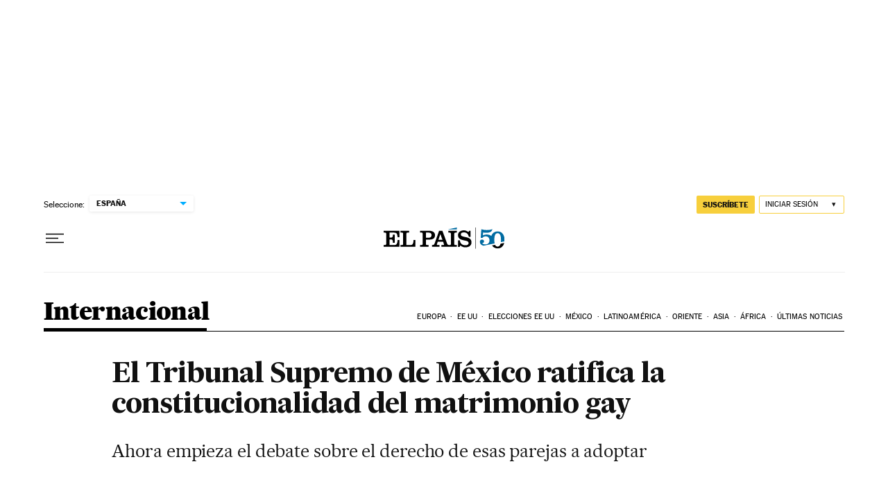

--- FILE ---
content_type: application/javascript; charset=utf-8
request_url: https://fundingchoicesmessages.google.com/f/AGSKWxWyXeWhasG_Rxy8ooJSeLAo8HZs84E-ZeMhgtU4UwtQd7nu3_ltrdoP-n4AZvL_2sXXSbxEDPc-SeKG5LqPystuZYCSGR0EnN22U2eBR-OkW8k5v8ebTtxJNAZ0hCpDPhoikx-XtxKkgphp44F-L2Cs8v_KZad0FEP8y0uph5uKD0xVdJhi0T28Vkzs/_/ads_300./adcircle./skin_ad-/fif.html?s=/comm/AD_
body_size: -1292
content:
window['e86cd6b7-700d-4ca7-bd2a-7698762d374e'] = true;